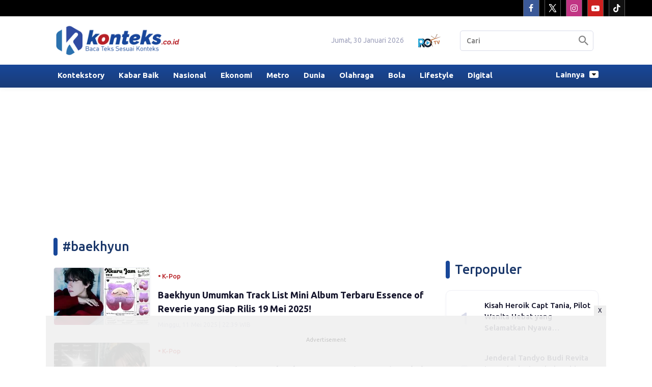

--- FILE ---
content_type: text/html; charset=UTF-8
request_url: https://www.konteks.co.id/tag/baekhyun/
body_size: 8428
content:
<!DOCTYPE html>
<html lang="id">
    <head>
        <link href="//securepubads.g.doubleclick.net" rel="dns-prefetch">
    <link href="//googleads.g.doubleclick.net" rel="dns-prefetch">
    <link href="//pagead2.googlesyndication.com" rel="dns-prefetch">
    <link href="//fonts.googleapis.com" rel="dns-prefetch">
    <link href="//assets.promediateknologi.id" rel="dns-prefetch">
    <link href="//www.konteks.co.id" rel="dns-prefetch">
    <link href="//tpc.googlesyndication.com" rel="dns-prefetch">

    <title>Berita Seputar baekhyun Terbaru dan Terkini Hari Ini - Konteks.co.id</title>
    <meta name="description" content="Baekhyun kembali mencuri perhatian dengan mengumumkan tujuh track list mini album Essence of Reverie yang akan rilis 19 Mei 2025 - Konteks.co.id">
    <meta name="keywords" content="">
    <meta name="author" content="">
    <meta charset="utf-8">
    <meta http-equiv="X-UA-Compatible" content="IE=edge,chrome=1">
    <meta name="viewport" content="width=device-width">
    <meta name="msapplication-TileColor" content="#ffffff">
    <meta name="msapplication-TileImage"
        content="https://static.promediateknologi.id/promedia-3/lintaspromedia/desktop/images/favicon/ms-icon-144x144.png?v=37">
    <meta name="theme-color" content="#ffffff">
            <meta name="robots" content="index, follow, max-image-preview:large">
        <meta name="googlebot-news" content="index,follow" />
        <meta name="googlebot" content="index,follow" />
        <meta name="language" content="id" />
    <meta name="geo.country" content="id" />
    <meta http-equiv="content-language" content="In-Id" />
    <meta name="geo.placename" content="Indonesia" />
    <!-- s: fb meta -->
    <meta property="og:type" content="article" />
    <meta property="og:url" content="https://www.konteks.co.id/tag/baekhyun" />
    <meta property="og:title" content="Berita Seputar baekhyun Terbaru dan Terkini Hari Ini - Konteks.co.id" />
    <meta property="og:description" content="Baekhyun kembali mencuri perhatian dengan mengumumkan tujuh track list mini album Essence of Reverie yang akan rilis 19 Mei 2025 - Konteks.co.id" />
    <meta property="og:image" content="https://assets.promediateknologi.id/crop/0x0:0x0/750x500/photo/p3/163/2025/05/11/Baekhyun-Track-List-Mini-Album-1720338384.png" />
    <meta property="og:site_name" content="Berita Seputar baekhyun Terbaru dan Terkini Hari Ini - Konteks.co.id" />
    <meta property="fb:app_id" content="1073955156075669" />
    <meta property="fb:pages" content="309698722794831" />
    <!-- e: fb meta -->

    <!-- S:tweeter card -->
    <meta name="twitter:card" content="summary_large_image" />
    <meta name="twitter:site" content="@promedia" />
    <meta name="twitter:creator" content="@promedia">
    <meta name="twitter:title" content="Berita Seputar baekhyun Terbaru dan Terkini Hari Ini - Konteks.co.id" />
    <meta name="twitter:description" content="Baekhyun kembali mencuri perhatian dengan mengumumkan tujuh track list mini album Essence of Reverie yang akan rilis 19 Mei 2025 - Konteks.co.id" />
    <meta name="twitter:image" content="https://assets.promediateknologi.id/crop/0x0:0x0/750x500/photo/p3/163/2025/05/11/Baekhyun-Track-List-Mini-Album-1720338384.png" />
    <!-- E:tweeter card -->

    <meta name="content_PublishedDate" content="" />
    <meta name="content_Category" content="" />
    <meta name="content_Author" content="" />
    <meta name="content_Editor" content="" />
    <meta name="content_ID" content="" />
    <meta name="content_Type" content="" />
    <meta name="content_Source" content="" />
    <meta name="content_Lipsus" content="" />
    <meta name="content_Tag" content="" />
    <meta name="content_AuthorID" content="" />
    <meta name="content_EditorID" content="" />

    
            <link href="https://static.promediateknologi.id/promedia-3/network/163/desktop/images/favicon/favicon-96x96.png?v=54"
            rel="shortcut icon" type="image/x-icon" />
        
        <link rel="canonical" href="https://www.konteks.co.id/tag/baekhyun" />

        <link href="https://fonts.googleapis.com/css2?family=Ubuntu:wght@300;400;500;700&display=swap" rel="stylesheet">
                <link rel="preconnect" href="https://fonts.gstatic.com">
        <link rel="preconnect" href="https://fonts.gstatic.com">
        <link rel="stylesheet" href="https://static.promediateknologi.id/promedia-3/lintaspromedia/desktop/css/style.min.css?v=58" type="text/css">
        <link rel="stylesheet" href="https://static.promediateknologi.id/promedia-3/lintaspromedia/desktop/css/style-ads.css?v=59" type="text/css">
                    <link rel="stylesheet"
                href="https://static.promediateknologi.id/promedia-3/network/163/desktop/css/custom.min.css?v=89" type="text/css">
                <style type="text/css">
            .disclaimer {
                display: flex;
                width: calc(98% - 16px);
                border: 1px solid red;
                padding: 10px 7px;
                margin: 5px 1%;
                text-align: center;
                color: red;
                justify-content: center;
                font-size: 12px;
                box-sizing: content-box;
                font-family: Arial, sans-serif;
                margin-bottom: 20px !important;
            }

            .adv__disclaimer::before {
                content: 'Konten berikut adalah iklan platform Advernative. Media kami tidak terkait dengan materi konten ini.';
                display: flex;
                width: calc(98% - 16px);
                border: 1px solid red;
                padding: 10px 7px;
                margin: 5px 1%;
                text-align: center;
                color: red;
                justify-content: center;
                font-size: 12px;
                box-sizing: content-box;
                font-family: Arial, sans-serif;
            }

            .mgbox::before {
                content: 'Konten berikut adalah iklan platform MGID. Media kami tidak terkait dengan materi konten ini.';
                display: flex;
                width: calc(98% - 16px);
                border: 1px solid red;
                padding: 10px 7px;
                margin: 5px 1%;
                text-align: center;
                color: red;
                position: absolute;
                top: 30px;
                left: 0;
                justify-content: center;
                font-size: 12px;
                box-sizing: content-box;
                font-family: Arial, sans-serif;
            }

            .mgheader {
                margin-bottom: 50px !important;
            }

            .rec__disclaimer::before {
                content: 'Konten berikut adalah iklan platform Recreativo. Media kami tidak terkait dengan materi konten ini.';
                display: flex;
                width: calc(98% - 16px);
                border: 1px solid red;
                padding: 10px 7px;
                margin: 5px 1%;
                text-align: center;
                color: red;
                justify-content: center;
                font-size: 12px;
                box-sizing: content-box;
                font-family: Arial, sans-serif;
            }

            .geozo__disclaimer {
                display: flex;
                width: calc(98% - 16px);
                border: 1px solid red;
                padding: 10px 7px;
                margin: 5px 1%;
                text-align: center;
                color: red;
                justify-content: center;
                font-size: 12px;
                box-sizing: content-box;
                font-family: Arial, sans-serif;
                margin-bottom: 25px !important;
            }

            .mgid__disclaimer::before {
                content: 'Konten berikut adalah iklan platform MGID. Media kami tidak terkait dengan materi konten ini.';
                display: flex;
                width: calc(98% - 16px);
                border: 1px solid red;
                padding: 10px 7px;
                margin: 5px 1%;
                text-align: center;
                color: red;
                justify-content: center;
                font-size: 12px;
                box-sizing: content-box;
                font-family: Arial, sans-serif;
            }
        </style>

        <script src="https://static.promediateknologi.id/promedia-3/lintaspromedia/desktop/js/jquery-1.12.0.min.js?v=28"></script>

                
        <!-- HTML5 shim and Respond.js for IE8 support of HTML5 elements and media queries -->
        <!-- WARNING: Respond.js doesn't work if you view the page via file:// -->
        <!--[if lt IE 9]>
        <script src="https://oss.maxcdn.com/html5shiv/3.7.3/html5shiv.min.js"></script>
        <script src="https://oss.maxcdn.com/respond/1.4.2/respond.min.js"></script>
        <![endif]-->
                <meta name="google-site-verification" content="-RZZiUrny7I_neLS1AzmyW1sPAaTl2rX9bcuNiVARlY" />
<meta name='dailymotion-domain-verification' content='dm4wvqi4448sraztg' />
<script>
  dataLayer = [{
    "published_date": "Not Available",
    "rubrik": "Not Available",
    "penulis": "Not Available",
    "editor": "Not Available",
    "id": "Not Available",
    "source": "Not Available",
    "topic": "Not Available",
    "tag": "Not Available",
    "penulis_id": "Not Available",
    "editor_id": "Not Available"
  }];
</script>
<!-- Google Tag Manager -->
<script>(function(w,d,s,l,i){w[l]=w[l]||[];w[l].push({'gtm.start':
new Date().getTime(),event:'gtm.js'});var f=d.getElementsByTagName(s)[0],
j=d.createElement(s),dl=l!='dataLayer'?'&l='+l:'';j.async=true;j.src=
'https://www.googletagmanager.com/gtm.js?id='+i+dl;f.parentNode.insertBefore(j,f);
})(window,document,'script','dataLayer','GTM-TMJ85SVX');</script>
<!-- End Google Tag Manager -->

<!-- Start GPT Tag -->
<script async src='https://www.googletagservices.com/tag/js/gpt.js'></script>
<script>
  var wv = navigator.userAgent.toLowerCase();
  window.googletag = window.googletag || {cmd: []};
  googletag.cmd.push(function() {
  googletag.defineSlot('/22644494876/www.konteks.co.id/desktop', [[970, 250]], 'div-gpt-ad-desktopTopSection').setTargeting('Position', ['desktopTopSection']).addService(googletag.pubads());
  googletag.defineSlot('/22644494876/www.konteks.co.id/desktop', [[300, 600]], 'div-gpt-ad-desktopGiantSection').setTargeting('Position', ['desktopGiantSection']).addService(googletag.pubads());
  googletag.defineSlot('/22644494876/www.konteks.co.id/desktop', [[160, 600],[120, 600]], 'div-gpt-ad-desktopSkinAdsLeftSection').setTargeting('Position', ['desktopSkinAdsLeftSection']).addService(googletag.pubads());
  googletag.defineSlot('/22644494876/www.konteks.co.id/desktop', [[120, 600],[160, 600]], 'div-gpt-ad-desktopSkinAdsRightSection').setTargeting('Position', ['desktopSkinAdsRightSection']).addService(googletag.pubads());
  googletag.defineSlot('/22644494876/www.konteks.co.id/desktop', [[970, 90],[728,90]], 'div-gpt-ad-desktopBottomFrameSection').setTargeting('Position', ['desktopBottomFrameSection']).addService(googletag.pubads());
  googletag.defineSlot('/22644494876/www.konteks.co.id/desktop', [[336,280],[300,250]], 'div-gpt-ad-desktopRB1Section').setTargeting('Position', ['desktopRB1Section']).addService(googletag.pubads());
  googletag.defineSlot('/22644494876/www.konteks.co.id/desktop', [[728, 90]], 'div-gpt-ad-desktopMCB1Section').setTargeting('Position', ['desktopMCB1Section']).addService(googletag.pubads());
  googletag.defineSlot('/22644494876/www.konteks.co.id/desktop', [[468, 60],[728, 90]], 'div-gpt-ad-desktopMCB2Section').setTargeting('Position', ['desktopMCB2Section']).addService(googletag.pubads());
  googletag.defineSlot('/22644494876/www.konteks.co.id/desktop', [[728, 90],[468, 60]], 'div-gpt-ad-desktopMCB3Section').setTargeting('Position', ['desktopMCB3Section']).addService(googletag.pubads());
  googletag.defineSlot('/22644494876/www.konteks.co.id/desktop', [[320, 480]], 'div-gpt-ad-dekstopPopupSection').setTargeting('Position', ['dekstopPopupSection']).addService(googletag.pubads());
    googletag.pubads().enableSingleRequest();
    googletag.pubads().collapseEmptyDivs();
    googletag.enableServices();
  });
</script>
                <script async src="https://pagead2.googlesyndication.com/pagead/js/adsbygoogle.js?client=ca-pub-5762545235763597" crossorigin="anonymous"></script>
            <link rel="manifest" href="https://assets.promediateknologi.id/promedia/sw/manifest.json">

                <script type="application/ld+json">
            {
                "@context": "http://schema.org",
                "@type": "WebSite",
                "name": "Konteks.co.id",
                "url": "https://www.konteks.co.id/tag/baekhyun",
                "potentialAction": {
                    "@type": "SearchAction",
                    "target": "https://www.konteks.co.id/search?q={search_term_string}",
                    "query-input": "required name=search_term_string"
                }
            }
        </script>

        <script type="application/ld+json">
            {
              "@context" : "http://schema.org",
              "@type" : "Organization",
              "name": "Konteks.co.id",
              "url": "https://www.konteks.co.id",
              "logo": "https://static.promediateknologi.id/promedia-3/network/163/desktop/images/logo.png?v=36",
              "sameAs" : [
                "https://www.facebook.com/konteks.co.id",
                "https://x.com/kontekscoid",
                "https://www.instagram.com/kontekscoid/",
                "https://www.youtube.com/@kontekscoid"
              ]
            }
        </script>
        
                
    </head>

    <body>
        <script>
          var __base_url="https://www.konteks.co.id/";
          var __csrf_token="o9XmlC6Mg3xldyG5YVcADn9pCA6ZmtanMFVCRJWq";
          var __domain="www.konteks.co.id";
        </script>
        <!-- Google Tag Manager (noscript) -->
<noscript><iframe src="https://www.googletagmanager.com/ns.html?id=GTM-TMJ85SVX"
height="0" width="0" style="display:none;visibility:hidden"></iframe></noscript>
<!-- End Google Tag Manager (noscript) -->        <!-- header -->
<header class="header">
		<div class="header__top">
			<div class="row container clearfix">
				<div class="col-offset-fluid clearfix d-flex">
					<div class="col-bs12-10">
						<ul class="network__menu">
							</li>

                            <!--- network -->
                            						</ul>
					</div>
                   
                    <div class="col-bs12-2">
						<div class="social social--header clearfix">
                            <div class="social__item">
                               <a href="https://www.facebook.com/konteks.co.id" target="_blank" class="social__link social__link--facebook">
                                    <span class="icon icon-facebook"></span>
                                </a>
                            </div>
                            <div class="social__item">
                                <a href="https://x.com/kontekscoid" target="_blank" class="social__link social__link--twitter">
                                    <span class="icon icon-twitter"></span>
                                </a>
                            </div>
                            <div class="social__item">
                                <a href="https://www.instagram.com/kontekscoid/" target="_blank" class="social__link social__link--instagram">
                                    <span class="icon icon-instagram"></span>
                                </a>
                            </div>
                            <div class="social__item">
                                <a href="https://www.youtube.com/@kontekscoid" target="_blank" class="social__link social__link--youtube">
                                    <span class="icon icon-youtube"></span>
                                </a>
                            </div>
                            <div class="social__item">
                                <a href="https://www.tiktok.com/@konteks.co.id" target="_blank" class="social__link social__link--tiktok">
                                    <span class="icon icon-tiktok"></span>
                                </a>
                            </div>
						</div>
					</div>
                </div>
            </div>
        </div>
        <div class="header__middle">
			<div class="row container clearfix">
				<div class="col-offset-fluid clearfix">
					<div class="col-bs12-5">
						<div class="logo">
							<a href="https://www.konteks.co.id">
                                <img src="https://static.promediateknologi.id/crop/0x0:0x0/0x0/webp/promedia-3/network/163/desktop/images/logo.png?v=73" alt="logo" width="240" height="240">
							</a>
						</div>
					</div>
					<div class="col-bs12-7">
						<ul class="network__menu">
                            <li>
                                <date>Jumat, 30 Januari 2026</date>
                            </li>
                                                        <li>
                                <div class="nav__tv">
                                    <a class="logo-tv" href="https://www.konteks.co.id/tv">
                                        <img style="height: auto!important" src="https://static.promediateknologi.id/crop/0x0:0x0/44x44/webp/promedia-3/lintaspromedia/desktop/images/logo_tv.png?v=1043" alt="logo-tv">
                                    </a>
                                </div>
                            </li>
                            							<li>
								<form action="https://www.konteks.co.id/search" class="search__bar">
									<input type="text" placeholder="Cari" name="q" id="search" class="search__input">
									<input type="submit" class="search__submit">
									<span class="icon icon-search"></span>
								</form>
							</li>
						</ul>
					</div>
				</div>
			</div>
		</div>
        <div class="header__bottom">
			<div class="row container clearfix">
				<div class="col-offset-fluid clearfix">
					<div class="col-bs10-10">
						<nav class="nav">
							<div class="nav__home"><a href="https://www.konteks.co.id" title="Home"><span class="icon icon-xsmall icons-home"></span></a></div>
                                <ul class="nav__wrap">
                                    
                                                                        <li><a href="https://www.konteks.co.id/kontekstory">Kontekstory</a>
                                        
                                                                            </li>
                                                                        <li><a href="https://www.konteks.co.id/kabar-baik">Kabar Baik</a>
                                        
                                                                            </li>
                                                                        <li><a href="https://www.konteks.co.id/nasional">Nasional</a>
                                        
                                                                            </li>
                                                                        <li><a href="https://www.konteks.co.id/ekonomi">Ekonomi</a>
                                        
                                                                            </li>
                                                                        <li><a href="https://www.konteks.co.id/metro">Metro</a>
                                        
                                                                            </li>
                                                                        <li><a href="https://www.konteks.co.id/dunia">Dunia</a>
                                        
                                                                            </li>
                                                                        <li><a href="https://www.konteks.co.id/olahraga">Olahraga</a>
                                        
                                                                            </li>
                                                                        <li><a href="https://www.konteks.co.id/bola">Bola</a>
                                        
                                                                            </li>
                                                                        <li><a href="https://www.konteks.co.id/lifestyle">Lifestyle</a>
                                        
                                                                            </li>
                                                                        <li><a href="https://www.konteks.co.id/digital">Digital</a>
                                        
                                        
                                                                                                        </ul>
                                                        <div class="nav__more">
                                <a href="javascript:void(0)">Lainnya <span class="icon icon-caret-down"></span></a>
                                <ul class="nav__wrap more">

                                                                <li><a href="https://www.konteks.co.id/daerah">Daerah</a></li>
                                                                <li><a href="https://www.konteks.co.id/otomotif">Otomotif</a></li>
                                                                <li><a href="https://www.konteks.co.id/entertainment">Entertainment</a></li>
                                                                <li><a href="https://www.konteks.co.id/kriminal">Kriminal</a></li>
                                                                <li><a href="https://www.konteks.co.id/k-pop">K-Pop</a></li>
                                                                                                         <li class="hide"><a href="https://www.konteks.co.id/video">Video</a></li>
                                    <li class="hide"><a href="https://www.konteks.co.id/image">Photo</a></li>
                                                                    </ul>
                            </div>
                                                     </nav>
                    </div>
				</div>
			</div>
		</div>
	</header>
                                        <!-- ads skin -->
<div class="row ads__stick__wrap clearfix">
<div class="kcm ads__stick js--stick">
    <div class="ads__stick__fluid ads__stick__fluid--left">
        <div class="ads__stick--left">
            <div id='div-gpt-ad-desktopSkinAdsLeftSection'>
              <script>
                googletag.cmd.push(function() { googletag.display('div-gpt-ad-desktopSkinAdsLeftSection'); });
              </script>
            </div>
        </div>
    </div>
    <div class="ads__stick__fluid ads__stick__fluid--right">
        <div class="ads__stick--right">
            <div id='div-gpt-ad-desktopSkinAdsRightSection'>
              <script>
                googletag.cmd.push(function() { googletag.display('div-gpt-ad-desktopSkinAdsRightSection'); });
              </script>
            </div>
        </div>
    </div>
</div>
</div>

        
    <!-- content -->
    <div class="row clearfix">
        <div class="container clearfix">
            <div class="col-offset-fluid clearfix">
                <div class="col-bs12-12">

                    <div class="ads__top ads__top__banner">
                        <!-- ads top -->
<div class="ads__top">
   	<div id='div-gpt-ad-desktopTopSection'>
	  <script>
	    googletag.cmd.push(function() { googletag.display('div-gpt-ad-desktopTopSection'); });
	  </script>
	</div>
</div>                                        </div>

                </div>

                <div class="col-bs10-7">

                    <!-- latest -->
                    <section class="page clearfix">
                        <h3 class="title"><span>#baekhyun</span></h3>
                        <div class="latest__wrap">
    
    <div class="latest__item">
            <div class="latest__img">
            <a href="https://www.konteks.co.id/k-pop/1631269891/baekhyun-umumkan-track-list-mini-album-terbaru-essence-of-reverie-yang-siap-rilis-19-mei-2025">
                                    <img src="https://assets.promediateknologi.id/crop/0x0:0x0/188x113/webp/photo/p3/163/2025/05/11/Baekhyun-Track-List-Mini-Album-1720338384.png" alt="Baekhyun Umumkan Track List Mini Album Terbaru Essence of Reverie yang Siap Rilis 19 Mei 2025!">
                            </a>
        </div>
            <div class="latest__right">
            <h4 class="latest__subtitle"><a href="https://www.konteks.co.id/k-pop">K-Pop</a></h4>
            <h2 class="latest__title">
                <a href="https://www.konteks.co.id/k-pop/1631269891/baekhyun-umumkan-track-list-mini-album-terbaru-essence-of-reverie-yang-siap-rilis-19-mei-2025" class="latest__link">Baekhyun Umumkan Track List Mini Album Terbaru Essence of Reverie yang Siap Rilis 19 Mei 2025!</a>
            </h2>
            <date class="latest__date">Minggu, 11 Mei 2025 | 22:39 WIB</date>
        </div>
    </div>
    
    <div class="latest__item">
            <div class="latest__img">
            <a href="https://www.konteks.co.id/k-pop/1631236101/baekhyun-exo-siap-hentak-jakarta-tur-dunia-reverie-bakal-jadi-mimpi-nyata-untuk-exo-l">
                                    <img src="https://assets.promediateknologi.id/crop/0x0:0x0/188x113/webp/photo/p3/163/2025/05/05/BAEKHYUN-EXO-Siap-Hentak-Jakarta-Tur-Dunia-Reverie-3415018369.png" alt="BAEKHYUN EXO Siap Hentak Jakarta! Tur Dunia Reverie Bakal Jadi Mimpi Nyata untuk EXO-L">
                            </a>
        </div>
            <div class="latest__right">
            <h4 class="latest__subtitle"><a href="https://www.konteks.co.id/k-pop">K-Pop</a></h4>
            <h2 class="latest__title">
                <a href="https://www.konteks.co.id/k-pop/1631236101/baekhyun-exo-siap-hentak-jakarta-tur-dunia-reverie-bakal-jadi-mimpi-nyata-untuk-exo-l" class="latest__link">BAEKHYUN EXO Siap Hentak Jakarta! Tur Dunia Reverie Bakal Jadi Mimpi Nyata untuk EXO-L</a>
            </h2>
            <date class="latest__date">Senin, 5 Mei 2025 | 18:05 WIB</date>
        </div>
    </div>
    
    <div class="latest__item">
            <div class="latest__img">
            <a href="https://www.konteks.co.id/k-pop/163924503/fix-xiumin-exo-comeback-solo-maret-2025-usai-get-set-go-di-jepang">
                                    <img src="https://assets.promediateknologi.id/crop/0x0:0x0/188x113/webp/photo/p3/163/2025/02/04/20250204_162219-1542859229.jpg" alt="Fix! Xiumin EXO Comeback Solo Maret 2025 Usai Get Set, Go di Jepang ">
                            </a>
        </div>
            <div class="latest__right">
            <h4 class="latest__subtitle"><a href="https://www.konteks.co.id/k-pop">K-Pop</a></h4>
            <h2 class="latest__title">
                <a href="https://www.konteks.co.id/k-pop/163924503/fix-xiumin-exo-comeback-solo-maret-2025-usai-get-set-go-di-jepang" class="latest__link">Fix! Xiumin EXO Comeback Solo Maret 2025 Usai Get Set, Go di Jepang </a>
            </h2>
            <date class="latest__date">Selasa, 4 Februari 2025 | 16:46 WIB</date>
        </div>
    </div>
    
    <div class="latest__item">
            <div class="latest__img">
            <a href="https://www.konteks.co.id/k-pop/163822622/curhat-suho-terkait-konflik-exo-cbx-vs-sm-saya-kecewa">
                                    <img src="https://static.promediateknologi.id/crop/0x0:0x0/188x113/webp/photo/konteks/2023/02/YxK-Ku4x.jpg" alt="Curhat Suho Terkait Konflik EXO CBX Vs SM: Saya Kecewa!">
                            </a>
        </div>
            <div class="latest__right">
            <h4 class="latest__subtitle"><a href="https://www.konteks.co.id/k-pop">K-Pop</a></h4>
            <h2 class="latest__title">
                <a href="https://www.konteks.co.id/k-pop/163822622/curhat-suho-terkait-konflik-exo-cbx-vs-sm-saya-kecewa" class="latest__link">Curhat Suho Terkait Konflik EXO CBX Vs SM: Saya Kecewa!</a>
            </h2>
            <date class="latest__date">Selasa, 18 Juni 2024 | 19:42 WIB</date>
        </div>
    </div>
    
    <div class="latest__item">
            <div class="latest__img">
            <a href="https://www.konteks.co.id/k-pop/163819406/kontroversi-birthday-cafe-baekhyun-exo-selebrasi-atau-pemerasan-penggemar">
                                    <img src="https://static.promediateknologi.id/crop/0x0:0x0/188x113/webp/photo/konteks/2024/05/Kontroversi-acara-birthday-cafe-Baekhyun-EXO.-Foto-Instagrambaekhyunee_exo.png" alt="Kontroversi Birthday Cafe Baekhyun EXO: Selebrasi atau Pemerasan Penggemar?">
                            </a>
        </div>
            <div class="latest__right">
            <h4 class="latest__subtitle"><a href="https://www.konteks.co.id/k-pop">K-Pop</a></h4>
            <h2 class="latest__title">
                <a href="https://www.konteks.co.id/k-pop/163819406/kontroversi-birthday-cafe-baekhyun-exo-selebrasi-atau-pemerasan-penggemar" class="latest__link">Kontroversi Birthday Cafe Baekhyun EXO: Selebrasi atau Pemerasan Penggemar?</a>
            </h2>
            <date class="latest__date">Senin, 6 Mei 2024 | 14:04 WIB</date>
        </div>
    </div>
    
    <div class="latest__item">
            <div class="latest__img">
            <a href="https://www.konteks.co.id/k-pop/163818275/3-konser-kpop-dan-fan-meeting-juni-2024-di-jakarta-ada-baekhyun-hingga-babymonster">
                                    <img src="https://static.promediateknologi.id/crop/0x0:0x0/188x113/webp/photo/konteks/2024/04/Konser-K-Pop-dan-Fan-Meeting-Bulan-Juni-Tahun-2024-di-Jakarta.png" alt="3 Konser K-Pop dan Fan Meeting Juni 2024 di Jakarta, Ada Baekhyun hingga BabyMonster">
                            </a>
        </div>
            <div class="latest__right">
            <h4 class="latest__subtitle"><a href="https://www.konteks.co.id/k-pop">K-Pop</a></h4>
            <h2 class="latest__title">
                <a href="https://www.konteks.co.id/k-pop/163818275/3-konser-kpop-dan-fan-meeting-juni-2024-di-jakarta-ada-baekhyun-hingga-babymonster" class="latest__link">3 Konser K-Pop dan Fan Meeting Juni 2024 di Jakarta, Ada Baekhyun hingga BabyMonster</a>
            </h2>
            <date class="latest__date">Kamis, 25 April 2024 | 14:52 WIB</date>
        </div>
    </div>
    
    <div class="latest__item">
            <div class="latest__img">
            <a href="https://www.konteks.co.id/k-pop/163813908/baekhyun-exo-tampil-di-mlb-world-tour-2024-nyanyikan-lagu-kebangsaan-korea-dan-amerika">
                                    <img src="https://static.promediateknologi.id/crop/0x0:0x0/188x113/webp/photo/konteks/2024/03/Screenshot_20240312_221201_Photo-Editor.jpg" alt="Baekhyun EXO Tampil di MLB World Tour 2024: Nyanyikan Lagu Kebangsaan Korea dan Amerika">
                            </a>
        </div>
            <div class="latest__right">
            <h4 class="latest__subtitle"><a href="https://www.konteks.co.id/k-pop">K-Pop</a></h4>
            <h2 class="latest__title">
                <a href="https://www.konteks.co.id/k-pop/163813908/baekhyun-exo-tampil-di-mlb-world-tour-2024-nyanyikan-lagu-kebangsaan-korea-dan-amerika" class="latest__link">Baekhyun EXO Tampil di MLB World Tour 2024: Nyanyikan Lagu Kebangsaan Korea dan Amerika</a>
            </h2>
            <date class="latest__date">Selasa, 12 Maret 2024 | 21:55 WIB</date>
        </div>
    </div>
    
    <div class="latest__item">
            <div class="latest__img">
            <a href="https://www.konteks.co.id/k-pop/163813905/catat-waktunya-baekhyun-exo-akan-tampil-dalam-pembukaan-mlb-world-tour-2024-seoul-series">
                                    <img src="https://static.promediateknologi.id/crop/0x0:0x0/188x113/webp/photo/konteks/2024/03/Baekhyun.png" alt="Catat Waktunya! Baekhyun EXO Akan Tampil dalam Pembukaan MLB World Tour 2024: Seoul Series">
                            </a>
        </div>
            <div class="latest__right">
            <h4 class="latest__subtitle"><a href="https://www.konteks.co.id/k-pop">K-Pop</a></h4>
            <h2 class="latest__title">
                <a href="https://www.konteks.co.id/k-pop/163813905/catat-waktunya-baekhyun-exo-akan-tampil-dalam-pembukaan-mlb-world-tour-2024-seoul-series" class="latest__link">Catat Waktunya! Baekhyun EXO Akan Tampil dalam Pembukaan MLB World Tour 2024: Seoul Series</a>
            </h2>
            <date class="latest__date">Selasa, 12 Maret 2024 | 21:56 WIB</date>
        </div>
    </div>
    
    <div class="latest__item">
            <div class="latest__img">
            <a href="https://www.konteks.co.id/k-pop/163813302/baekhyun-exo-diduga-pengaruhi-keputusan-taemin-shinee-hengkang-dari-sm-entertaiment">
                                    <img src="https://static.promediateknologi.id/crop/0x0:0x0/188x113/webp/photo/konteks/2024/03/Untitled-design41.png" alt="Baekhyun EXO Diduga Pengaruhi Keputusan Taemin SHINee Hengkang dari SM Entertaiment">
                            </a>
        </div>
            <div class="latest__right">
            <h4 class="latest__subtitle"><a href="https://www.konteks.co.id/k-pop">K-Pop</a></h4>
            <h2 class="latest__title">
                <a href="https://www.konteks.co.id/k-pop/163813302/baekhyun-exo-diduga-pengaruhi-keputusan-taemin-shinee-hengkang-dari-sm-entertaiment" class="latest__link">Baekhyun EXO Diduga Pengaruhi Keputusan Taemin SHINee Hengkang dari SM Entertaiment</a>
            </h2>
            <date class="latest__date">Rabu, 6 Maret 2024 | 14:34 WIB</date>
        </div>
    </div>
    
    <div class="latest__item">
            <div class="latest__img">
            <a href="https://www.konteks.co.id/k-pop/163811034/baekhyun-dan-xiumin-exo-luncurkan-aplikasi-baru-bakal-jadi-pengganti-bubble-sm">
                                    <img src="https://static.promediateknologi.id/crop/0x0:0x0/188x113/webp/photo/konteks/2024/02/Baekhyun-dan-Xiumin-EXO.png" alt="Baekhyun dan Xiumin EXO Luncurkan Aplikasi Baru! Bakal Jadi Pengganti Bubble SM?">
                            </a>
        </div>
            <div class="latest__right">
            <h4 class="latest__subtitle"><a href="https://www.konteks.co.id/k-pop">K-Pop</a></h4>
            <h2 class="latest__title">
                <a href="https://www.konteks.co.id/k-pop/163811034/baekhyun-dan-xiumin-exo-luncurkan-aplikasi-baru-bakal-jadi-pengganti-bubble-sm" class="latest__link">Baekhyun dan Xiumin EXO Luncurkan Aplikasi Baru! Bakal Jadi Pengganti Bubble SM?</a>
            </h2>
            <date class="latest__date">Rabu, 14 Februari 2024 | 21:57 WIB</date>
        </div>
    </div>
    </div>


                        <div class="paging paging--page clearfix">
        <div class="paging__wrap clearfix">
            
                            
            
            
                            
                
                
                                                                                        <div class="paging__item">
                                <a class="paging__link paging__link--active" href="javascript:void(0)">1</a>
                            </div>
                                                                                                <div class="paging__item">
                                <a class="paging__link" href="?page=2">2</a>
                            </div>
                                                                        
            
                            <div class="paging__item">
                    <a class="paging__link paging__link--next" href="?page=2">Next</a>
                </div>
                    </div>
    </div>

                    </section>

                </div>
                <div class="col-bs10-3">


                    <!-- ads square desktopGiant-->
<div class="ads mt3 clearfix">
    <div class="ads__box">
        <div id='div-gpt-ad-desktopGiantSection'>
		  <script>
		    googletag.cmd.push(function() { googletag.display('div-gpt-ad-desktopGiantSection'); });
		  </script>
		</div>
    </div>
</div>                                        <!-- most -->
                    <!-- most -->
<section class="most mt2 clearfix">
      <h3 class="title"><span>Terpopuler</span></h3>
      <div class="most__wrap">

                <div class="most__item">
            <div class="most__number">1</div>
            <div class="most__right">
                <a href="https://www.konteks.co.id/daerah/1632206117/kisah-heroik-capt-tania-pilot-wanita-hebat-yang-selamatkan-nyawa-penumpang-dalam-pendaratan-di-laut-papua" class="most__link">
                    <h2 class="most__title">Kisah Heroik Capt Tania, Pilot Wanita Hebat yang Selamatkan Nyawa Penumpang dalam Pendaratan di Laut Papua</h2>
                    
                </a>
            </div>
        </div>
                        <div class="most__item">
            <div class="most__number">2</div>
            <div class="most__right">
                <a href="https://www.konteks.co.id/nasional/1632203319/jenderal-tandyo-budi-revita-menghadap-letkol-teddy-indra-wijaya-bahas-program-strategis" class="most__link">
                    <h2 class="most__title">Jenderal Tandyo Budi Revita &#039;Menghadap&#039; Letkol Teddy Indra Wijaya, Bahas Program Strategis</h2>
                    
                </a>
            </div>
        </div>
                        <div class="most__item">
            <div class="most__number">3</div>
            <div class="most__right">
                <a href="https://www.konteks.co.id/daerah/1632212376/ditanya-soal-gaji-tka-china-aniaya-pekerja-lokal-bentrok-besar-di-ipip-kolaka-pecah" class="most__link">
                    <h2 class="most__title">Ditanya Soal Gaji, TKA China Aniaya Pekerja Lokal: Bentrok Besar di IPIP Kolaka Pecah</h2>
                    
                </a>
            </div>
        </div>
                        <div class="most__item">
            <div class="most__number">4</div>
            <div class="most__right">
                <a href="https://www.konteks.co.id/nasional/1632212447/gagal-paham-orang-kejar-jambret-malah-jadi-tersangka-begini-cara-komisi-iii-dpr-kuliti-habis-kapolresta-sleman" class="most__link">
                    <h2 class="most__title">Gagal Paham Orang Kejar Jambret Malah Jadi Tersangka, Begini Cara Komisi III DPR &#039;Kuliti&#039; Habis Kapolresta Sleman</h2>
                    
                </a>
            </div>
        </div>
                        <div class="most__item">
            <div class="most__number">5</div>
            <div class="most__right">
                <a href="https://www.konteks.co.id/kriminal/1632204207/viral-nasabah-bca-kehilangan-uang-rp483-juta-berawal-dari-satu-klik-saldo-ludes-dalam-sekejap" class="most__link">
                    <h2 class="most__title">Viral Nasabah BCA Kehilangan Uang Rp483 Juta, Berawal dari Satu Klik Saldo Ludes dalam Sekejap</h2>
                    
                </a>
            </div>
        </div>
                        <div class="most__item">
            <div class="most__number">6</div>
            <div class="most__right">
                <a href="https://www.konteks.co.id/metro/1632203014/viral-polisi-tuding-tukang-es-gabus-berbahan-spons-di-jakpus-kini-digarap-propam" class="most__link">
                    <h2 class="most__title">Viral Polisi Tuding Tukang Es Gabus Berbahan Spons di Jakpus, Kini Digarap Propam</h2>
                    
                </a>
            </div>
        </div>
                        <div class="most__item">
            <div class="most__number">7</div>
            <div class="most__right">
                <a href="https://www.konteks.co.id/bola/1632204956/terpukau-gol-solo-run-rachmat-irianto-pelatih-persebaya-bernardo-tavares-bawa-bawa-maradona" class="most__link">
                    <h2 class="most__title">Terpukau Gol Solo Run Rachmat Irianto, Pelatih Persebaya Bernardo Tavares Bawa-Bawa Maradona</h2>
                    
                </a>
            </div>
        </div>
                        <div class="most__item">
            <div class="most__number">8</div>
            <div class="most__right">
                <a href="https://www.konteks.co.id/bola/1632212389/pemain-timnas-indonesia-kesayangan-shin-tae-yong-harus-menepi-hingga-akhir-musim-thai-league-1-2025-2026" class="most__link">
                    <h2 class="most__title">Pemain Timnas Indonesia Kesayangan Shin Tae-yong Harus Menepi hingga Akhir Musim Thai League 1 2025-2026</h2>
                    
                </a>
            </div>
        </div>
                        <div class="most__item">
            <div class="most__number">9</div>
            <div class="most__right">
                <a href="https://www.konteks.co.id/digital/1632205308/ungkap-dugaan-loker-komdigi-ekspos-data-pribadi-pelamar-akun-medsos-konten-kreator-abil-sudarman-banjir-serangan-siber" class="most__link">
                    <h2 class="most__title">Ungkap Dugaan Loker Komdigi Ekspos Data Pribadi Pelamar, Akun Medsos Konten Kreator Abil Sudarman Banjir Serangan Siber</h2>
                    
                </a>
            </div>
        </div>
                        <div class="most__item">
            <div class="most__number">10</div>
            <div class="most__right">
                <a href="https://www.konteks.co.id/daerah/1632204193/suami-kejar-jambret-tas-istri-jadi-tersangka-kapolres-sleman-akhirnya-minta-maaf-ngaku-salah-pasal" class="most__link">
                    <h2 class="most__title">Suami Kejar Jambret Tas Istri Jadi Tersangka, Kapolres Sleman Akhirnya Minta Maaf Ngaku Salah Pasal</h2>
                    
                </a>
            </div>
        </div>
        
    </div>
</section>
                    <!-- ads square -->
<div class="ads mt3 clearfix">
    <div class="ads__box">
        <div id='div-gpt-ad-desktopRB1Section'>
		  <script>
		    googletag.cmd.push(function() { googletag.display('div-gpt-ad-desktopRB1Section'); });
		  </script>
		</div>
    </div>
</div>                    
                      

                </div>
            </div>
        </div>
    </div>


        <!-- footer -->
 <footer class="footer">
    <div class="row footer__top container clearfix">
        <div class="col-offset-fluid clearfix">
            <div class="col-bs10-4">
                <div class="footer__logo clearfix">
                    <a href="https://www.konteks.co.id">
                        <img width="240" height="240" src="https://static.promediateknologi.id/promedia-3/network/163/desktop/images/logo.png?v=73" alt="logo">
                    </a>
                </div>
                <div class="footer__contact">
                    <p>
                      PT KONTEKS INDONESIA MEDIA<br />
Jl. Lamandau III No.10, RW.7, Kramat Pela, <br />
Kec. Kby. Baru, Kota Jakarta Selatan, <br />
Daerah Khusus Ibukota Jakarta 12130. <br> <br>
                        <i class="icon-xsmall icons-call mr2"></i> 021-27099365 / 08119111715 <br />
                        <i class="icon-xsmall icons-mail mr2"></i> <a href="/cdn-cgi/l/email-protection" class="__cf_email__" data-cfemail="4a272f2e232b2125243e2f21390a2d272b232664292527">[email&#160;protected]</a>
                    </p>
                </div>
                                            </div>
            <div class="col-bs10-6">
                <div class="col-offset-fluid clearfix">


                    
                                            
                        
                                                                                    <div class="col-bs10-3">
                                                        <div class="footer__menu">
                        
                        <div class="footer__item">
                            <a href="https://www.konteks.co.id/kontekstory" class="footer__link">Kontekstory</a>
                        </div>

                                            
                        
                        
                        <div class="footer__item">
                            <a href="https://www.konteks.co.id/kabar-baik" class="footer__link">Kabar Baik</a>
                        </div>

                                            
                        
                        
                        <div class="footer__item">
                            <a href="https://www.konteks.co.id/nasional" class="footer__link">Nasional</a>
                        </div>

                                            
                        
                        
                        <div class="footer__item">
                            <a href="https://www.konteks.co.id/ekonomi" class="footer__link">Ekonomi</a>
                        </div>

                                            
                        
                        
                        <div class="footer__item">
                            <a href="https://www.konteks.co.id/metro" class="footer__link">Metro</a>
                        </div>

                                            
                        
                        
                        <div class="footer__item">
                            <a href="https://www.konteks.co.id/dunia" class="footer__link">Dunia</a>
                        </div>

                                            
                        
                        
                        <div class="footer__item">
                            <a href="https://www.konteks.co.id/olahraga" class="footer__link">Olahraga</a>
                        </div>

                                            
                                                    </div>
                        </div>
                                                            <div class="col-bs10-3">
                                                        <div class="footer__menu">
                        
                        
                        <div class="footer__item">
                            <a href="https://www.konteks.co.id/bola" class="footer__link">Bola</a>
                        </div>

                                            
                        
                        
                        <div class="footer__item">
                            <a href="https://www.konteks.co.id/lifestyle" class="footer__link">Lifestyle</a>
                        </div>

                                            
                        
                        
                        <div class="footer__item">
                            <a href="https://www.konteks.co.id/digital" class="footer__link">Digital</a>
                        </div>

                                            
                        
                        
                        <div class="footer__item">
                            <a href="https://www.konteks.co.id/daerah" class="footer__link">Daerah</a>
                        </div>

                                            
                        
                        
                        <div class="footer__item">
                            <a href="https://www.konteks.co.id/otomotif" class="footer__link">Otomotif</a>
                        </div>

                                            
                        
                        
                        <div class="footer__item">
                            <a href="https://www.konteks.co.id/entertainment" class="footer__link">Entertainment</a>
                        </div>

                                            
                        
                        
                        <div class="footer__item">
                            <a href="https://www.konteks.co.id/kriminal" class="footer__link">Kriminal</a>
                        </div>

                                            
                                                    </div>
                        </div>
                                                            <div class="col-bs10-3">
                                                        <div class="footer__menu">
                        
                        
                        <div class="footer__item">
                            <a href="https://www.konteks.co.id/k-pop" class="footer__link">K-Pop</a>
                        </div>

                    
                                            </div>
                    </div>
                    
                    
                </div>
            </div>
        </div>
    </div>
    <div class="row footer__bottom container clearfix">
        <div class="col-offset-fluid clearfix">
            <div class="col-bs10-7">
                <div class="footer__menu inline clearfix">
                    <div class="footer__item">
                        <a href="https://www.konteks.co.id/about-us" class="footer__link">Tentang Kami</a>
                    </div>
                    <div class="footer__item">
                        <a href="https://www.konteks.co.id/redaksi" class="footer__link">Redaksi</a>
                    </div>
                    <div class="footer__item">
                        <a href="https://www.konteks.co.id/info-iklan" class="footer__link">Info Iklan</a>
                    </div>
                    <div class="footer__item">
                        <a href="https://www.konteks.co.id/karir" class="footer__link">Karir</a>
                    </div>
                    <div class="footer__item">
                        <a href="https://www.konteks.co.id/kontak" class="footer__link">Kontak</a>
                    </div>
                    <div class="footer__item">
                        <a href="https://www.konteks.co.id/pedoman-pemberitaan" class="footer__link">Pedoman Media Siber</a>
                    </div>
                    <div class="footer__item">
                        <a href="https://www.konteks.co.id/pedoman-konten-ai" class="footer__link">Pedoman AI</a>
                    </div>
                    <div class="footer__item">
                        <a href="https://www.konteks.co.id/privacy" class="footer__link">Privacy</a>
                    </div>
                </div>
            </div>
            <div class="col-bs10-3">
                <div class="footer__copyright">
                    <p>&copy;2026 Promedia Group</p>
                </div>
            </div>
        </div>
    </div>
</footer>
        <div class="ads__horizontal">
	<a class="ads__close" href="#" id="js--close">X</a>
		<div id='div-gpt-ad-desktopBottomFrameSection'>
		  <script data-cfasync="false" src="/cdn-cgi/scripts/5c5dd728/cloudflare-static/email-decode.min.js"></script><script>
		    googletag.cmd.push(function() { googletag.display('div-gpt-ad-desktopBottomFrameSection'); });
		  </script>
		</div>
	</a>
</div>        <script src="https://static.promediateknologi.id/promedia-3/lintaspromedia/desktop/js/slick.min.js?v=28"></script>
	<script src="https://static.promediateknologi.id/promedia-3/lintaspromedia/desktop/js/jquery.sticky-kit.min.js?v=28"></script>
	<script src="https://static.promediateknologi.id/promedia-3/lintaspromedia/desktop/js/jquery.magnific-popup.min.js?v=28"></script>
	<script src="https://static.promediateknologi.id/promedia-3/lintaspromedia/desktop/js/jquery.marquee.min.js?v=28"></script>
	<script src="https://static.promediateknologi.id/promedia-3/lintaspromedia/desktop/js/main.js?v=30"></script>
	<script src="https://static.promediateknologi.id/promedia-3/lintaspromedia/desktop/js/share.js"></script>
	<script src="https://static.promediateknologi.id/promedia-3/lintaspromedia/desktop/js/lazysizes.min.js"></script>


    



        <script type="module" rel="preload" src="https://static.promediateknologi.id/promedia-3/sw/app.js?v=7"></script>

        <!-- Global site tag (gtag.js) - Google Analytics -->


    </body>
</html>


--- FILE ---
content_type: text/html; charset=utf-8
request_url: https://www.google.com/recaptcha/api2/aframe
body_size: 267
content:
<!DOCTYPE HTML><html><head><meta http-equiv="content-type" content="text/html; charset=UTF-8"></head><body><script nonce="cw4QD9fT25lSNk9Qm2gGKw">/** Anti-fraud and anti-abuse applications only. See google.com/recaptcha */ try{var clients={'sodar':'https://pagead2.googlesyndication.com/pagead/sodar?'};window.addEventListener("message",function(a){try{if(a.source===window.parent){var b=JSON.parse(a.data);var c=clients[b['id']];if(c){var d=document.createElement('img');d.src=c+b['params']+'&rc='+(localStorage.getItem("rc::a")?sessionStorage.getItem("rc::b"):"");window.document.body.appendChild(d);sessionStorage.setItem("rc::e",parseInt(sessionStorage.getItem("rc::e")||0)+1);localStorage.setItem("rc::h",'1769749980203');}}}catch(b){}});window.parent.postMessage("_grecaptcha_ready", "*");}catch(b){}</script></body></html>

--- FILE ---
content_type: application/javascript; charset=utf-8
request_url: https://fundingchoicesmessages.google.com/f/AGSKWxW-DbQy106BgJeK9yEf8I1ROAp3oZ7TctPhX8dk07AvpBXBtc4Y_hR2QVxBhw0rW0XLEWa_f0VyQz11TqhCwozcf-okv2tIZI6AQ33pIR5FRtQFExWk-tM1mntDEgbd1cnHwo8dLlhHyQ5t1y0GnZgLtqUSlS4L8_H-4mMnRUAr17xofBhcmidMyt9A/_/ad/blank._skyscraper160x600._ad4./webads_/xadvertisement.
body_size: -1284
content:
window['a0fd8090-23a5-4540-8dbf-5691ff55ce1b'] = true;